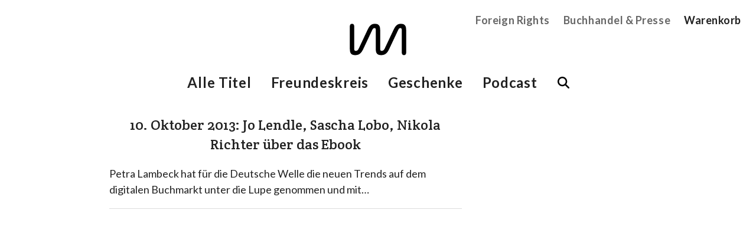

--- FILE ---
content_type: text/html; charset=UTF-8
request_url: https://mikrotext.de/tag/sascha-lobo/
body_size: 5457
content:
<!DOCTYPE html>
<html lang="de" >
<head>
	<meta charset="UTF-8">
<meta name="HandheldFriendly" content="True">
<meta name="MobileOptimized" content="320">
<meta name="viewport" content="width=device-width, initial-scale=1.0" />
<meta http-equiv="X-UA-Compatible" content="ie=edge">

<link rel="apple-touch-icon" sizes="180x180" href="https://mikrotext.de/wp-content/my-themes/theme/assets/images/apple-touch-icon.png">
<link rel="icon" type="image/png" sizes="32x32" href="https://mikrotext.de/wp-content/my-themes/theme/assets/images/favicon-32x32.png">
<link rel="icon" type="image/png" sizes="16x16" href="https://mikrotext.de/wp-content/my-themes/theme/assets/images/favicon-16x16.png">
<link rel="manifest" href="https://mikrotext.de/wp-content/my-themes/theme/assets/images/site.webmanifest">
<link rel="mask-icon" href="https://mikrotext.de/wp-content/my-themes/theme/assets/images/safari-pinned-tab.svg" color="#000000">
<link rel="shortcut icon" href="https://mikrotext.de/wp-content/my-themes/theme/assets/images/favicon.ico">
<meta name="msapplication-TileColor" content="#ffffff">
<meta name="msapplication-config" content="https://mikrotext.de/wp-content/my-themes/theme/assets/images/browserconfig.xml">
<meta name="theme-color" content="#ffffff">

	<link media="all" href="https://mikrotext.de/wp-content/cache/autoptimize/css/autoptimize_c6ab21acefd2907f11d0f0f1b7400d24.css" rel="stylesheet"><link media="only screen and (max-width: 768px)" href="https://mikrotext.de/wp-content/cache/autoptimize/css/autoptimize_6fe211f8bb15af76999ce9135805d7af.css" rel="stylesheet"><title>Sascha Lobo - mikrotext</title>

	<link rel="alternate" type="application/rss+xml" title="mikrotext Feed" href="https://mikrotext.de/feed/">

	<meta name='robots' content='index, follow, max-image-preview:large, max-snippet:-1, max-video-preview:-1' />
	
	
	<!-- This site is optimized with the Yoast SEO plugin v26.2 - https://yoast.com/wordpress/plugins/seo/ -->
	<title>Sascha Lobo - mikrotext</title>
	<link rel="canonical" href="/tag/sascha-lobo/" />
	<meta property="og:locale" content="de_DE" />
	<meta property="og:type" content="article" />
	<meta property="og:title" content="Sascha Lobo - mikrotext" />
	<meta property="og:url" content="/tag/sascha-lobo/" />
	<meta property="og:site_name" content="mikrotext" />
	<meta name="twitter:card" content="summary_large_image" />
	<meta name="twitter:site" content="@mkrtxt" />
	<script type="application/ld+json" class="yoast-schema-graph">{"@context":"https://schema.org","@graph":[{"@type":"CollectionPage","@id":"/tag/sascha-lobo/","url":"/tag/sascha-lobo/","name":"Sascha Lobo - mikrotext","isPartOf":{"@id":"https://mikrotext.de/#website"},"breadcrumb":{"@id":"/tag/sascha-lobo/#breadcrumb"},"inLanguage":"de"},{"@type":"BreadcrumbList","@id":"/tag/sascha-lobo/#breadcrumb","itemListElement":[{"@type":"ListItem","position":1,"name":"Startseite","item":"https://mikrotext.de/"},{"@type":"ListItem","position":2,"name":"Sascha Lobo"}]},{"@type":"WebSite","@id":"https://mikrotext.de/#website","url":"https://mikrotext.de/","name":"mikrotext","description":"mikrotext ist ein Verlag für neue Narrative und Texte mit Haltung in Berlin.","potentialAction":[{"@type":"SearchAction","target":{"@type":"EntryPoint","urlTemplate":"https://mikrotext.de/search/{search_term_string}"},"query-input":{"@type":"PropertyValueSpecification","valueRequired":true,"valueName":"search_term_string"}}],"inLanguage":"de"}]}</script>
	<!-- / Yoast SEO plugin. -->


<link rel='dns-prefetch' href='//code.jquery.com' />


<link rel="stylesheet" href="/wp-includes/css/dashicons.min.css">

	<noscript><style>.woocommerce-product-gallery{ opacity: 1 !important; }</style></noscript>
	<link rel="icon" href="/wp-content/uploads/2018/01/cropped-apple-touch-icon-512x512-32x32.png" sizes="32x32">
<link rel="icon" href="/wp-content/uploads/2018/01/cropped-apple-touch-icon-512x512-192x192.png" sizes="192x192">
<link rel="apple-touch-icon" href="/wp-content/uploads/2018/01/cropped-apple-touch-icon-512x512-180x180.png">
<meta name="msapplication-TileImage" content="/wp-content/uploads/2018/01/cropped-apple-touch-icon-512x512-270x270.png">
</head>

<body class="archive tag tag-sascha-lobo tag-284 wp-embed-responsive wp-theme-theme off-canvas hide-extras theme-theme cookies-not-set woocommerce-no-js hfeed">

	<!-- Start the main container -->
	<div id="container" class="container" role="document">

		<!-- Row for blog navigation -->
		<div class="top-header">
	<header class="twelve columns centered header site-header" role="banner">
		<div class="reverie-header">
			<div class="mikrotext-logo">
				<a href="https://mikrotext.de/" rel="home">
											<svg enable-background="new 0 0 229.5 128.5" viewBox="0 0 229.5 128.5" xmlns="http://www.w3.org/2000/svg"><path d="m210.7 118.5c0 5.1 3.6 8.7 8.7 8.7s8.7-3.6 8.7-8.7v-94.1c0-14.6-5.1-23.6-21-23.6-15.1 0-22.3 8.5-30.3 25.6l-34.6 73.3c-3.1 6.7-6.7 10.3-12.1 10.3s-6.7-3.3-6.7-7.7v-77.9c0-14.6-5.1-23.6-21-23.6-15.1 0-22.3 8.5-30.3 25.6l-34.5 73.4c-3.1 6.7-6.7 10.3-12.1 10.3s-6.7-3.3-6.7-7.7v-92.9c0-5.1-3.6-8.7-8.7-8.7-5.1 0-8.7 3.6-8.7 8.7v94.1c0 15.1 5.1 23.6 21.5 23.6 16.7 0 25.1-8.7 32.8-25.4l35.4-75.1c1.5-3.6 4.1-8.7 9.2-8.7 4.1 0 5.6 2.8 5.6 6.9v78.7c0 15.1 5.1 23.6 21.5 23.6 16.7 0 25.1-8.7 32.8-25.4l35.4-75.1c1.5-3.6 4.1-8.7 9.2-8.7 4.1 0 5.6 2.8 5.6 6.9z"/></svg>									</a>
			</div>
			<h1>
				<a href="https://mikrotext.de/" rel="home">
					mikrotext				</a>
			</h1>
			<h4 class="subheader">
				mikrotext ist ein Verlag für neue Narrative und Texte mit Haltung in Berlin.			</h4>
		</div>
											</header>
</div>

	<nav class="hide-for-small top-right-nav">
		<ul class="nav-bar">
			<li id="menu-item-31156" class="menu-item menu-item-type-post_type menu-item-object-page menu-item-31156"><a href="https://mikrotext.de/foreign-rights/">Foreign Rights</a></li>
<li id="menu-item-31158" class="menu-item menu-item-type-post_type menu-item-object-page menu-item-31158"><a href="https://mikrotext.de/buchhandel-presse/">Buchhandel &#038; Presse</a></li>
							<li class="cart">
										<a href="https://mikrotext.de/cart/">Warenkorb  </a>
				</li>
					</ul>
	</nav>

<nav role="navigation" id="Menu" class="hide-for-small top-nav centered">
			<ul class="nav-bar">
			<li id="menu-item-9778" class="menu-item menu-item-type-post_type menu-item-object-page menu-item-9778"><a href="https://mikrotext.de/shop/">Alle Titel</a></li>
<li id="menu-item-7245" class="menu-item menu-item-type-post_type menu-item-object-page menu-item-7245"><a href="https://mikrotext.de/freundeskreis/">Freundeskreis</a></li>
<li id="menu-item-31159" class="menu-item menu-item-type-post_type menu-item-object-page menu-item-31159"><a href="https://mikrotext.de/merch/">Geschenke</a></li>
<li id="menu-item-8052" class="menu-item menu-item-type-post_type menu-item-object-page menu-item-8052"><a href="https://mikrotext.de/mikrotext-podcast/">Podcast</a></li>

			<li>
				<div class="searchform">
					<form role="search" method="get" id="searchform" action="https://mikrotext.de/">
						<input type="text" value="" name="s" id="s" placeholder="Suchen">
					</form>
				</div>
			</li>
		</ul>
	</nav>

<p class="show-for-small">
	<a class='sidebar-button' id="sidebarButton" href="#sidebar-off" >Das Menü</a>
</p>


		<!-- Start Off-Canvas Row -->
		<div class="row">

		<!-- Row for main content area -->
		<section id="main" role="main">
		<!-- Row for main content area -->
		<div id="content" class="eight columns">

			<div class="post-box">
				
	<article id="post-1360" class="post-1360 post type-post status-publish format-standard hentry category-presse tag-buchmesse tag-deutsche-welle tag-e-book tag-ebook tag-frankfurt tag-hanser tag-jo-lendle tag-mikrotext tag-nikola-richter tag-petra-lambeck tag-sascha-lobo tag-sobooks">
		<header>
			<h2><a href="/10-oktober-2013-jo-lendle-sascha-lobo-nikola-richter-uber-das-ebook/">10. Oktober 2013: Jo Lendle, Sascha Lobo, Nikola Richter über das Ebook</a></h2>
		</header>
		<div class="entry-content">
			<p>Petra Lambeck hat für die Deutsche Welle die neuen Trends auf dem digitalen Buchmarkt unter die Lupe genommen und mit&#8230; </p>
			</div>

		<hr />

	</article>

			</div>

		</div><!-- End Content row -->

		
	</section>
	<section id="sidebar-off" role="complementary">
	<nav id="sideMenu" role="navigation">
		<ul class="nav-bar">
			<li id="menu-item-9830" class="menu-item menu-item-type-post_type menu-item-object-page menu-item-9830"><a href="https://mikrotext.de/shop/">Alle Titel</a></li>
<li id="menu-item-30506" class="menu-item menu-item-type-post_type menu-item-object-page menu-item-30506"><a href="https://mikrotext.de/merch/">Geschenke</a></li>
<li id="menu-item-7692" class="menu-item menu-item-type-post_type menu-item-object-page menu-item-7692"><a href="https://mikrotext.de/freundeskreis/">Freundeskreis</a></li>
<li id="menu-item-8129" class="menu-item menu-item-type-post_type menu-item-object-page menu-item-8129"><a href="https://mikrotext.de/mikrotext-podcast/">Podcast</a></li>
<li id="menu-item-7690" class="menu-item menu-item-type-post_type menu-item-object-page menu-item-7690"><a href="https://mikrotext.de/ueber/">Über mikrotext</a></li>
<li id="menu-item-7691" class="menu-item menu-item-type-post_type menu-item-object-page menu-item-7691"><a href="https://mikrotext.de/kontakt/">Kontakt</a></li>
<li id="menu-item-30505" class="menu-item menu-item-type-post_type menu-item-object-page menu-item-30505"><a href="https://mikrotext.de/foreign-rights/">Foreign Rights</a></li>
<li id="menu-item-31908" class="menu-item menu-item-type-post_type menu-item-object-page menu-item-31908"><a href="https://mikrotext.de/filmstoff/">Filmstoff</a></li>
							<li>
										<a href="https://mikrotext.de/cart/">Warenkorb  </a>
				</li>
					</ul>
	</nav>
</section>

</div><!-- End Off-Canvas Row -->
</div><!-- End the main container -->

<footer id="content-info" role="contentinfo">
	<div class="newsletter">
		<div class="row">
			<div class="twelve columns">
				<div id="mc4wp_form_widget-2" class="widget widget_mc4wp_form_widget"><div class="newsletter-section"><h4>Newsletter hier bestellen:</h4><script>(function() {
	window.mc4wp = window.mc4wp || {
		listeners: [],
		forms: {
			on: function(evt, cb) {
				window.mc4wp.listeners.push(
					{
						event   : evt,
						callback: cb
					}
				);
			}
		}
	}
})();
</script><!-- Mailchimp for WordPress v4.10.8 - https://wordpress.org/plugins/mailchimp-for-wp/ --><form id="mc4wp-form-1" class="mc4wp-form mc4wp-form-7688" method="post" data-id="7688" data-name="mikrotext-Newsletter" ><div class="mc4wp-form-fields"><p>
	<label>E-Mail</label>
	<input type="email" name="EMAIL" placeholder="E-Mail Adresse" required />
</p>

<p>
	<input type="submit" value="mikronews bekommen!" />
</p></div><label style="display: none !important;">Wenn du ein Mensch bist, lasse das Feld leer: <input type="text" name="_mc4wp_honeypot" value="" tabindex="-1" autocomplete="off" /></label><input type="hidden" name="_mc4wp_timestamp" value="1768603311" /><input type="hidden" name="_mc4wp_form_id" value="7688" /><input type="hidden" name="_mc4wp_form_element_id" value="mc4wp-form-1" /><div class="mc4wp-response"></div></form><!-- / Mailchimp for WordPress Plugin --></div></div>			</div>
		</div>
	</div>

	<div class="row">
		<div class="three columns">
			<div id="custom_html-2" class="widget_text widget widget_custom_html"><div class="widget_text footer-section"><div class="textwidget custom-html-widget">© mikrotext</div></div></div>		</div>
		<div class="four columns">
			<div id="nav_menu-2" class="widget widget_nav_menu"><div class="footer-section"><div class="menu-footer-menue-2-container"><ul id="menu-footer-menue-2" class="menu"><li id="menu-item-7420" class="menu-item menu-item-type-post_type menu-item-object-page menu-item-7420"><a href="https://mikrotext.de/ueber/">Über / Auszeichnungen</a></li>
<li id="menu-item-8130" class="english-about menu-item menu-item-type-post_type menu-item-object-page menu-item-8130"><a href="https://mikrotext.de/about/">About</a></li>
<li id="menu-item-30507" class="menu-item menu-item-type-post_type menu-item-object-page menu-item-30507"><a href="https://mikrotext.de/das-jahr-des-offenen-verlags/">Das Jahr des offenen Verlags</a></li>
<li id="menu-item-7421" class="menu-item menu-item-type-post_type menu-item-object-page menu-item-7421"><a href="https://mikrotext.de/buchhandel-presse/">Buchhandel &#038; Auslieferung</a></li>
<li id="menu-item-31909" class="menu-item menu-item-type-post_type menu-item-object-page menu-item-31909"><a href="https://mikrotext.de/filmstoff/">Filmstoff</a></li>
</ul></div></div></div>		</div>
		<div class="two columns">
			<div id="nav_menu-3" class="widget widget_nav_menu"><div class="footer-section"><div class="menu-footer-menue-1-container"><ul id="menu-footer-menue-1" class="menu"><li id="menu-item-1194" class="menu-item menu-item-type-post_type menu-item-object-page menu-item-1194"><a href="https://mikrotext.de/kontakt/">Kontakt</a></li>
<li id="menu-item-7521" class="menu-item menu-item-type-post_type menu-item-object-page menu-item-privacy-policy menu-item-7521"><a rel="privacy-policy" href="https://mikrotext.de/datenschutz/">Datenschutz</a></li>
<li id="menu-item-242" class="menu-item menu-item-type-post_type menu-item-object-page menu-item-242"><a href="https://mikrotext.de/impressum/">Impressum</a></li>
</ul></div></div></div>		</div>
		<div class="three columns">
			<div id="nav_menu-4" class="widget widget_nav_menu"><div class="footer-section"><div class="menu-footer-shop-menu-container"><ul id="menu-footer-shop-menu" class="menu"><li id="menu-item-9841" class="menu-item menu-item-type-post_type menu-item-object-page menu-item-9841"><a href="https://mikrotext.de/versandarten/">Versandarten</a></li>
<li id="menu-item-10648" class="menu-item menu-item-type-post_type menu-item-object-page menu-item-10648"><a href="https://mikrotext.de/bezahlmoeglichkeiten/">Zahlungsarten</a></li>
<li id="menu-item-9835" class="menu-item menu-item-type-post_type menu-item-object-page menu-item-9835"><a href="https://mikrotext.de/allgemeine-geschaeftsbedingungen/">AGB</a></li>
<li id="menu-item-9842" class="menu-item menu-item-type-post_type menu-item-object-page menu-item-9842"><a href="https://mikrotext.de/widerrufsbelehrung/">Widerrufsbelehrung</a></li>
</ul></div></div></div>		</div>
	</div>
</footer>




	<span id="to_top_scrollup" class="dashicons dashicons-arrow-up-alt" style="opacity: 1; display: inline;">
		<span class="screen-reader-text">Scroll Up</span>
	</span>





		<p class="footer-info vat-info">Alle Preise inkl. der gesetzlichen MwSt.</p>
<script type="speculationrules">
{"prefetch":[{"source":"document","where":{"and":[{"href_matches":"\/*"},{"not":{"href_matches":["\/wp-*.php","\/wp-admin\/*","\/wp-content\/uploads\/*","\/wp-content\/*","\/wp-content\/plugins\/*","\/wp-content\/my-themes\/theme\/*","\/*\\?(.+)"]}},{"not":{"selector_matches":"a[rel~=\"nofollow\"]"}},{"not":{"selector_matches":".no-prefetch, .no-prefetch a"}}]},"eagerness":"conservative"}]}
</script>
<script>(function() {function maybePrefixUrlField () {
  const value = this.value.trim()
  if (value !== '' && value.indexOf('http') !== 0) {
    this.value = 'http://' + value
  }
}

const urlFields = document.querySelectorAll('.mc4wp-form input[type="url"]')
for (let j = 0; j < urlFields.length; j++) {
  urlFields[j].addEventListener('blur', maybePrefixUrlField)
}
})();</script><noscript><style>.lazyload{display:none;}</style></noscript><script data-noptimize="1">window.lazySizesConfig=window.lazySizesConfig||{};window.lazySizesConfig.loadMode=1;</script><script async data-noptimize="1" src='https://mikrotext.de/wp-content/plugins/autoptimize/classes/external/js/lazysizes.min.js?ao_version=3.1.13'></script>	<script type='text/javascript'>
		(function () {
			var c = document.body.className;
			c = c.replace(/woocommerce-no-js/, 'woocommerce-js');
			document.body.className = c;
		})();
	</script>
	<script src="https://code.jquery.com/jquery-3.7.1.min.js"></script><script>(window.jQuery && jQuery.noConflict()) || document.write('<script src="https://mikrotext.de/wp-content/cache/autoptimize/js/autoptimize_single_16623e9f7cd802cf093c325c511a739c.js"><\/script>')</script>
<script type="text/javascript" id="wc-add-to-cart-js-extra">
/* <![CDATA[ */
var wc_add_to_cart_params = {"ajax_url":"\/wp-admin\/admin-ajax.php","wc_ajax_url":"\/?wc-ajax=%%endpoint%%","i18n_view_cart":"Warenkorb anzeigen","cart_url":"https:\/\/mikrotext.de\/cart\/","is_cart":"","cart_redirect_after_add":"no"};
/* ]]> */
</script>
<script type="text/javascript" id="woocommerce-js-extra">
/* <![CDATA[ */
var woocommerce_params = {"ajax_url":"\/wp-admin\/admin-ajax.php","wc_ajax_url":"\/?wc-ajax=%%endpoint%%","i18n_password_show":"Passwort anzeigen","i18n_password_hide":"Passwort ausblenden"};
/* ]]> */
</script>
<!-- Matomo -->
<script type="text/javascript">
  var _paq = window._paq || [];
  /* tracker methods like "setCustomDimension" should be called before "trackPageView" */
  _paq.push(["setDocumentTitle", document.domain + "/" + document.title]);
  _paq.push(["setCookieDomain", "*.mikrotext.de"]);
  _paq.push(['trackPageView']);
  _paq.push(['enableLinkTracking']);
  (function() {
    var u="//matomo.mikrotext.de/";
    _paq.push(['setTrackerUrl', u+'matomo.php']);
    _paq.push(['setSiteId', '1']);
    var d=document, g=d.createElement('script'), s=d.getElementsByTagName('script')[0];
    g.type='text/javascript'; g.async=true; g.defer=true; g.src=u+'matomo.js'; s.parentNode.insertBefore(g,s);
  })();
</script>
<!-- End Matomo Code --><script defer src="https://mikrotext.de/wp-content/cache/autoptimize/js/autoptimize_38ac034f6db590cb4b8e92705f893a8e.js"></script></body>
</html><!-- WP Fastest Cache file was created in 0.204 seconds, on 16. January 2026 @ 23:41 --><!-- via php -->